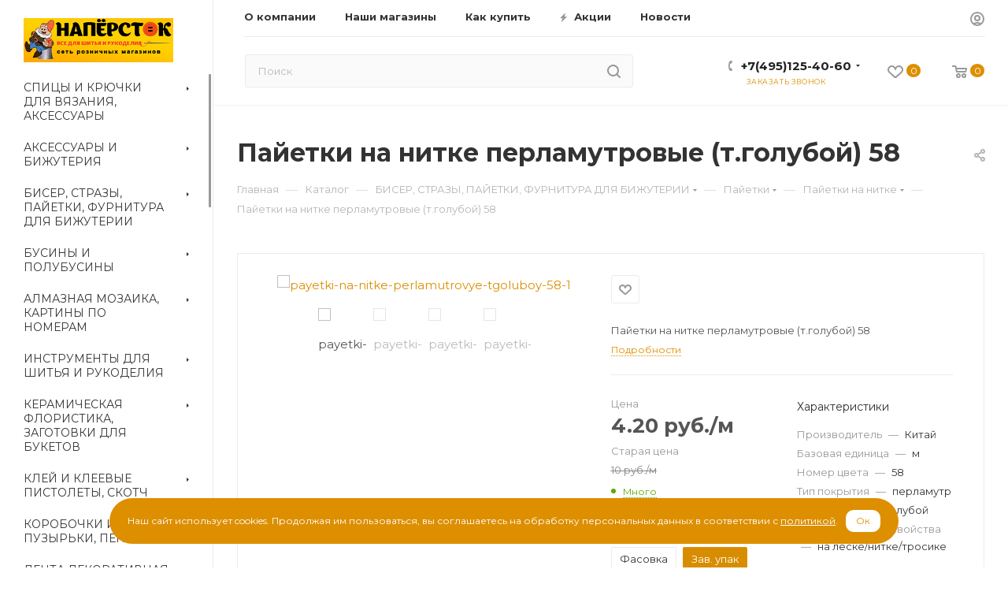

--- FILE ---
content_type: text/html; charset=utf-8
request_url: https://www.google.com/recaptcha/api2/anchor?ar=1&k=6LcJjRArAAAAAKcOPrPrv7Dhuy7k84LWmrNpaHJ4&co=aHR0cHM6Ly9uYXBlcnN0b2suY29tOjQ0Mw..&hl=ru&v=PoyoqOPhxBO7pBk68S4YbpHZ&theme=light&size=normal&badge=bottomright&anchor-ms=20000&execute-ms=30000&cb=t62qr4pqxz2a
body_size: 49688
content:
<!DOCTYPE HTML><html dir="ltr" lang="ru"><head><meta http-equiv="Content-Type" content="text/html; charset=UTF-8">
<meta http-equiv="X-UA-Compatible" content="IE=edge">
<title>reCAPTCHA</title>
<style type="text/css">
/* cyrillic-ext */
@font-face {
  font-family: 'Roboto';
  font-style: normal;
  font-weight: 400;
  font-stretch: 100%;
  src: url(//fonts.gstatic.com/s/roboto/v48/KFO7CnqEu92Fr1ME7kSn66aGLdTylUAMa3GUBHMdazTgWw.woff2) format('woff2');
  unicode-range: U+0460-052F, U+1C80-1C8A, U+20B4, U+2DE0-2DFF, U+A640-A69F, U+FE2E-FE2F;
}
/* cyrillic */
@font-face {
  font-family: 'Roboto';
  font-style: normal;
  font-weight: 400;
  font-stretch: 100%;
  src: url(//fonts.gstatic.com/s/roboto/v48/KFO7CnqEu92Fr1ME7kSn66aGLdTylUAMa3iUBHMdazTgWw.woff2) format('woff2');
  unicode-range: U+0301, U+0400-045F, U+0490-0491, U+04B0-04B1, U+2116;
}
/* greek-ext */
@font-face {
  font-family: 'Roboto';
  font-style: normal;
  font-weight: 400;
  font-stretch: 100%;
  src: url(//fonts.gstatic.com/s/roboto/v48/KFO7CnqEu92Fr1ME7kSn66aGLdTylUAMa3CUBHMdazTgWw.woff2) format('woff2');
  unicode-range: U+1F00-1FFF;
}
/* greek */
@font-face {
  font-family: 'Roboto';
  font-style: normal;
  font-weight: 400;
  font-stretch: 100%;
  src: url(//fonts.gstatic.com/s/roboto/v48/KFO7CnqEu92Fr1ME7kSn66aGLdTylUAMa3-UBHMdazTgWw.woff2) format('woff2');
  unicode-range: U+0370-0377, U+037A-037F, U+0384-038A, U+038C, U+038E-03A1, U+03A3-03FF;
}
/* math */
@font-face {
  font-family: 'Roboto';
  font-style: normal;
  font-weight: 400;
  font-stretch: 100%;
  src: url(//fonts.gstatic.com/s/roboto/v48/KFO7CnqEu92Fr1ME7kSn66aGLdTylUAMawCUBHMdazTgWw.woff2) format('woff2');
  unicode-range: U+0302-0303, U+0305, U+0307-0308, U+0310, U+0312, U+0315, U+031A, U+0326-0327, U+032C, U+032F-0330, U+0332-0333, U+0338, U+033A, U+0346, U+034D, U+0391-03A1, U+03A3-03A9, U+03B1-03C9, U+03D1, U+03D5-03D6, U+03F0-03F1, U+03F4-03F5, U+2016-2017, U+2034-2038, U+203C, U+2040, U+2043, U+2047, U+2050, U+2057, U+205F, U+2070-2071, U+2074-208E, U+2090-209C, U+20D0-20DC, U+20E1, U+20E5-20EF, U+2100-2112, U+2114-2115, U+2117-2121, U+2123-214F, U+2190, U+2192, U+2194-21AE, U+21B0-21E5, U+21F1-21F2, U+21F4-2211, U+2213-2214, U+2216-22FF, U+2308-230B, U+2310, U+2319, U+231C-2321, U+2336-237A, U+237C, U+2395, U+239B-23B7, U+23D0, U+23DC-23E1, U+2474-2475, U+25AF, U+25B3, U+25B7, U+25BD, U+25C1, U+25CA, U+25CC, U+25FB, U+266D-266F, U+27C0-27FF, U+2900-2AFF, U+2B0E-2B11, U+2B30-2B4C, U+2BFE, U+3030, U+FF5B, U+FF5D, U+1D400-1D7FF, U+1EE00-1EEFF;
}
/* symbols */
@font-face {
  font-family: 'Roboto';
  font-style: normal;
  font-weight: 400;
  font-stretch: 100%;
  src: url(//fonts.gstatic.com/s/roboto/v48/KFO7CnqEu92Fr1ME7kSn66aGLdTylUAMaxKUBHMdazTgWw.woff2) format('woff2');
  unicode-range: U+0001-000C, U+000E-001F, U+007F-009F, U+20DD-20E0, U+20E2-20E4, U+2150-218F, U+2190, U+2192, U+2194-2199, U+21AF, U+21E6-21F0, U+21F3, U+2218-2219, U+2299, U+22C4-22C6, U+2300-243F, U+2440-244A, U+2460-24FF, U+25A0-27BF, U+2800-28FF, U+2921-2922, U+2981, U+29BF, U+29EB, U+2B00-2BFF, U+4DC0-4DFF, U+FFF9-FFFB, U+10140-1018E, U+10190-1019C, U+101A0, U+101D0-101FD, U+102E0-102FB, U+10E60-10E7E, U+1D2C0-1D2D3, U+1D2E0-1D37F, U+1F000-1F0FF, U+1F100-1F1AD, U+1F1E6-1F1FF, U+1F30D-1F30F, U+1F315, U+1F31C, U+1F31E, U+1F320-1F32C, U+1F336, U+1F378, U+1F37D, U+1F382, U+1F393-1F39F, U+1F3A7-1F3A8, U+1F3AC-1F3AF, U+1F3C2, U+1F3C4-1F3C6, U+1F3CA-1F3CE, U+1F3D4-1F3E0, U+1F3ED, U+1F3F1-1F3F3, U+1F3F5-1F3F7, U+1F408, U+1F415, U+1F41F, U+1F426, U+1F43F, U+1F441-1F442, U+1F444, U+1F446-1F449, U+1F44C-1F44E, U+1F453, U+1F46A, U+1F47D, U+1F4A3, U+1F4B0, U+1F4B3, U+1F4B9, U+1F4BB, U+1F4BF, U+1F4C8-1F4CB, U+1F4D6, U+1F4DA, U+1F4DF, U+1F4E3-1F4E6, U+1F4EA-1F4ED, U+1F4F7, U+1F4F9-1F4FB, U+1F4FD-1F4FE, U+1F503, U+1F507-1F50B, U+1F50D, U+1F512-1F513, U+1F53E-1F54A, U+1F54F-1F5FA, U+1F610, U+1F650-1F67F, U+1F687, U+1F68D, U+1F691, U+1F694, U+1F698, U+1F6AD, U+1F6B2, U+1F6B9-1F6BA, U+1F6BC, U+1F6C6-1F6CF, U+1F6D3-1F6D7, U+1F6E0-1F6EA, U+1F6F0-1F6F3, U+1F6F7-1F6FC, U+1F700-1F7FF, U+1F800-1F80B, U+1F810-1F847, U+1F850-1F859, U+1F860-1F887, U+1F890-1F8AD, U+1F8B0-1F8BB, U+1F8C0-1F8C1, U+1F900-1F90B, U+1F93B, U+1F946, U+1F984, U+1F996, U+1F9E9, U+1FA00-1FA6F, U+1FA70-1FA7C, U+1FA80-1FA89, U+1FA8F-1FAC6, U+1FACE-1FADC, U+1FADF-1FAE9, U+1FAF0-1FAF8, U+1FB00-1FBFF;
}
/* vietnamese */
@font-face {
  font-family: 'Roboto';
  font-style: normal;
  font-weight: 400;
  font-stretch: 100%;
  src: url(//fonts.gstatic.com/s/roboto/v48/KFO7CnqEu92Fr1ME7kSn66aGLdTylUAMa3OUBHMdazTgWw.woff2) format('woff2');
  unicode-range: U+0102-0103, U+0110-0111, U+0128-0129, U+0168-0169, U+01A0-01A1, U+01AF-01B0, U+0300-0301, U+0303-0304, U+0308-0309, U+0323, U+0329, U+1EA0-1EF9, U+20AB;
}
/* latin-ext */
@font-face {
  font-family: 'Roboto';
  font-style: normal;
  font-weight: 400;
  font-stretch: 100%;
  src: url(//fonts.gstatic.com/s/roboto/v48/KFO7CnqEu92Fr1ME7kSn66aGLdTylUAMa3KUBHMdazTgWw.woff2) format('woff2');
  unicode-range: U+0100-02BA, U+02BD-02C5, U+02C7-02CC, U+02CE-02D7, U+02DD-02FF, U+0304, U+0308, U+0329, U+1D00-1DBF, U+1E00-1E9F, U+1EF2-1EFF, U+2020, U+20A0-20AB, U+20AD-20C0, U+2113, U+2C60-2C7F, U+A720-A7FF;
}
/* latin */
@font-face {
  font-family: 'Roboto';
  font-style: normal;
  font-weight: 400;
  font-stretch: 100%;
  src: url(//fonts.gstatic.com/s/roboto/v48/KFO7CnqEu92Fr1ME7kSn66aGLdTylUAMa3yUBHMdazQ.woff2) format('woff2');
  unicode-range: U+0000-00FF, U+0131, U+0152-0153, U+02BB-02BC, U+02C6, U+02DA, U+02DC, U+0304, U+0308, U+0329, U+2000-206F, U+20AC, U+2122, U+2191, U+2193, U+2212, U+2215, U+FEFF, U+FFFD;
}
/* cyrillic-ext */
@font-face {
  font-family: 'Roboto';
  font-style: normal;
  font-weight: 500;
  font-stretch: 100%;
  src: url(//fonts.gstatic.com/s/roboto/v48/KFO7CnqEu92Fr1ME7kSn66aGLdTylUAMa3GUBHMdazTgWw.woff2) format('woff2');
  unicode-range: U+0460-052F, U+1C80-1C8A, U+20B4, U+2DE0-2DFF, U+A640-A69F, U+FE2E-FE2F;
}
/* cyrillic */
@font-face {
  font-family: 'Roboto';
  font-style: normal;
  font-weight: 500;
  font-stretch: 100%;
  src: url(//fonts.gstatic.com/s/roboto/v48/KFO7CnqEu92Fr1ME7kSn66aGLdTylUAMa3iUBHMdazTgWw.woff2) format('woff2');
  unicode-range: U+0301, U+0400-045F, U+0490-0491, U+04B0-04B1, U+2116;
}
/* greek-ext */
@font-face {
  font-family: 'Roboto';
  font-style: normal;
  font-weight: 500;
  font-stretch: 100%;
  src: url(//fonts.gstatic.com/s/roboto/v48/KFO7CnqEu92Fr1ME7kSn66aGLdTylUAMa3CUBHMdazTgWw.woff2) format('woff2');
  unicode-range: U+1F00-1FFF;
}
/* greek */
@font-face {
  font-family: 'Roboto';
  font-style: normal;
  font-weight: 500;
  font-stretch: 100%;
  src: url(//fonts.gstatic.com/s/roboto/v48/KFO7CnqEu92Fr1ME7kSn66aGLdTylUAMa3-UBHMdazTgWw.woff2) format('woff2');
  unicode-range: U+0370-0377, U+037A-037F, U+0384-038A, U+038C, U+038E-03A1, U+03A3-03FF;
}
/* math */
@font-face {
  font-family: 'Roboto';
  font-style: normal;
  font-weight: 500;
  font-stretch: 100%;
  src: url(//fonts.gstatic.com/s/roboto/v48/KFO7CnqEu92Fr1ME7kSn66aGLdTylUAMawCUBHMdazTgWw.woff2) format('woff2');
  unicode-range: U+0302-0303, U+0305, U+0307-0308, U+0310, U+0312, U+0315, U+031A, U+0326-0327, U+032C, U+032F-0330, U+0332-0333, U+0338, U+033A, U+0346, U+034D, U+0391-03A1, U+03A3-03A9, U+03B1-03C9, U+03D1, U+03D5-03D6, U+03F0-03F1, U+03F4-03F5, U+2016-2017, U+2034-2038, U+203C, U+2040, U+2043, U+2047, U+2050, U+2057, U+205F, U+2070-2071, U+2074-208E, U+2090-209C, U+20D0-20DC, U+20E1, U+20E5-20EF, U+2100-2112, U+2114-2115, U+2117-2121, U+2123-214F, U+2190, U+2192, U+2194-21AE, U+21B0-21E5, U+21F1-21F2, U+21F4-2211, U+2213-2214, U+2216-22FF, U+2308-230B, U+2310, U+2319, U+231C-2321, U+2336-237A, U+237C, U+2395, U+239B-23B7, U+23D0, U+23DC-23E1, U+2474-2475, U+25AF, U+25B3, U+25B7, U+25BD, U+25C1, U+25CA, U+25CC, U+25FB, U+266D-266F, U+27C0-27FF, U+2900-2AFF, U+2B0E-2B11, U+2B30-2B4C, U+2BFE, U+3030, U+FF5B, U+FF5D, U+1D400-1D7FF, U+1EE00-1EEFF;
}
/* symbols */
@font-face {
  font-family: 'Roboto';
  font-style: normal;
  font-weight: 500;
  font-stretch: 100%;
  src: url(//fonts.gstatic.com/s/roboto/v48/KFO7CnqEu92Fr1ME7kSn66aGLdTylUAMaxKUBHMdazTgWw.woff2) format('woff2');
  unicode-range: U+0001-000C, U+000E-001F, U+007F-009F, U+20DD-20E0, U+20E2-20E4, U+2150-218F, U+2190, U+2192, U+2194-2199, U+21AF, U+21E6-21F0, U+21F3, U+2218-2219, U+2299, U+22C4-22C6, U+2300-243F, U+2440-244A, U+2460-24FF, U+25A0-27BF, U+2800-28FF, U+2921-2922, U+2981, U+29BF, U+29EB, U+2B00-2BFF, U+4DC0-4DFF, U+FFF9-FFFB, U+10140-1018E, U+10190-1019C, U+101A0, U+101D0-101FD, U+102E0-102FB, U+10E60-10E7E, U+1D2C0-1D2D3, U+1D2E0-1D37F, U+1F000-1F0FF, U+1F100-1F1AD, U+1F1E6-1F1FF, U+1F30D-1F30F, U+1F315, U+1F31C, U+1F31E, U+1F320-1F32C, U+1F336, U+1F378, U+1F37D, U+1F382, U+1F393-1F39F, U+1F3A7-1F3A8, U+1F3AC-1F3AF, U+1F3C2, U+1F3C4-1F3C6, U+1F3CA-1F3CE, U+1F3D4-1F3E0, U+1F3ED, U+1F3F1-1F3F3, U+1F3F5-1F3F7, U+1F408, U+1F415, U+1F41F, U+1F426, U+1F43F, U+1F441-1F442, U+1F444, U+1F446-1F449, U+1F44C-1F44E, U+1F453, U+1F46A, U+1F47D, U+1F4A3, U+1F4B0, U+1F4B3, U+1F4B9, U+1F4BB, U+1F4BF, U+1F4C8-1F4CB, U+1F4D6, U+1F4DA, U+1F4DF, U+1F4E3-1F4E6, U+1F4EA-1F4ED, U+1F4F7, U+1F4F9-1F4FB, U+1F4FD-1F4FE, U+1F503, U+1F507-1F50B, U+1F50D, U+1F512-1F513, U+1F53E-1F54A, U+1F54F-1F5FA, U+1F610, U+1F650-1F67F, U+1F687, U+1F68D, U+1F691, U+1F694, U+1F698, U+1F6AD, U+1F6B2, U+1F6B9-1F6BA, U+1F6BC, U+1F6C6-1F6CF, U+1F6D3-1F6D7, U+1F6E0-1F6EA, U+1F6F0-1F6F3, U+1F6F7-1F6FC, U+1F700-1F7FF, U+1F800-1F80B, U+1F810-1F847, U+1F850-1F859, U+1F860-1F887, U+1F890-1F8AD, U+1F8B0-1F8BB, U+1F8C0-1F8C1, U+1F900-1F90B, U+1F93B, U+1F946, U+1F984, U+1F996, U+1F9E9, U+1FA00-1FA6F, U+1FA70-1FA7C, U+1FA80-1FA89, U+1FA8F-1FAC6, U+1FACE-1FADC, U+1FADF-1FAE9, U+1FAF0-1FAF8, U+1FB00-1FBFF;
}
/* vietnamese */
@font-face {
  font-family: 'Roboto';
  font-style: normal;
  font-weight: 500;
  font-stretch: 100%;
  src: url(//fonts.gstatic.com/s/roboto/v48/KFO7CnqEu92Fr1ME7kSn66aGLdTylUAMa3OUBHMdazTgWw.woff2) format('woff2');
  unicode-range: U+0102-0103, U+0110-0111, U+0128-0129, U+0168-0169, U+01A0-01A1, U+01AF-01B0, U+0300-0301, U+0303-0304, U+0308-0309, U+0323, U+0329, U+1EA0-1EF9, U+20AB;
}
/* latin-ext */
@font-face {
  font-family: 'Roboto';
  font-style: normal;
  font-weight: 500;
  font-stretch: 100%;
  src: url(//fonts.gstatic.com/s/roboto/v48/KFO7CnqEu92Fr1ME7kSn66aGLdTylUAMa3KUBHMdazTgWw.woff2) format('woff2');
  unicode-range: U+0100-02BA, U+02BD-02C5, U+02C7-02CC, U+02CE-02D7, U+02DD-02FF, U+0304, U+0308, U+0329, U+1D00-1DBF, U+1E00-1E9F, U+1EF2-1EFF, U+2020, U+20A0-20AB, U+20AD-20C0, U+2113, U+2C60-2C7F, U+A720-A7FF;
}
/* latin */
@font-face {
  font-family: 'Roboto';
  font-style: normal;
  font-weight: 500;
  font-stretch: 100%;
  src: url(//fonts.gstatic.com/s/roboto/v48/KFO7CnqEu92Fr1ME7kSn66aGLdTylUAMa3yUBHMdazQ.woff2) format('woff2');
  unicode-range: U+0000-00FF, U+0131, U+0152-0153, U+02BB-02BC, U+02C6, U+02DA, U+02DC, U+0304, U+0308, U+0329, U+2000-206F, U+20AC, U+2122, U+2191, U+2193, U+2212, U+2215, U+FEFF, U+FFFD;
}
/* cyrillic-ext */
@font-face {
  font-family: 'Roboto';
  font-style: normal;
  font-weight: 900;
  font-stretch: 100%;
  src: url(//fonts.gstatic.com/s/roboto/v48/KFO7CnqEu92Fr1ME7kSn66aGLdTylUAMa3GUBHMdazTgWw.woff2) format('woff2');
  unicode-range: U+0460-052F, U+1C80-1C8A, U+20B4, U+2DE0-2DFF, U+A640-A69F, U+FE2E-FE2F;
}
/* cyrillic */
@font-face {
  font-family: 'Roboto';
  font-style: normal;
  font-weight: 900;
  font-stretch: 100%;
  src: url(//fonts.gstatic.com/s/roboto/v48/KFO7CnqEu92Fr1ME7kSn66aGLdTylUAMa3iUBHMdazTgWw.woff2) format('woff2');
  unicode-range: U+0301, U+0400-045F, U+0490-0491, U+04B0-04B1, U+2116;
}
/* greek-ext */
@font-face {
  font-family: 'Roboto';
  font-style: normal;
  font-weight: 900;
  font-stretch: 100%;
  src: url(//fonts.gstatic.com/s/roboto/v48/KFO7CnqEu92Fr1ME7kSn66aGLdTylUAMa3CUBHMdazTgWw.woff2) format('woff2');
  unicode-range: U+1F00-1FFF;
}
/* greek */
@font-face {
  font-family: 'Roboto';
  font-style: normal;
  font-weight: 900;
  font-stretch: 100%;
  src: url(//fonts.gstatic.com/s/roboto/v48/KFO7CnqEu92Fr1ME7kSn66aGLdTylUAMa3-UBHMdazTgWw.woff2) format('woff2');
  unicode-range: U+0370-0377, U+037A-037F, U+0384-038A, U+038C, U+038E-03A1, U+03A3-03FF;
}
/* math */
@font-face {
  font-family: 'Roboto';
  font-style: normal;
  font-weight: 900;
  font-stretch: 100%;
  src: url(//fonts.gstatic.com/s/roboto/v48/KFO7CnqEu92Fr1ME7kSn66aGLdTylUAMawCUBHMdazTgWw.woff2) format('woff2');
  unicode-range: U+0302-0303, U+0305, U+0307-0308, U+0310, U+0312, U+0315, U+031A, U+0326-0327, U+032C, U+032F-0330, U+0332-0333, U+0338, U+033A, U+0346, U+034D, U+0391-03A1, U+03A3-03A9, U+03B1-03C9, U+03D1, U+03D5-03D6, U+03F0-03F1, U+03F4-03F5, U+2016-2017, U+2034-2038, U+203C, U+2040, U+2043, U+2047, U+2050, U+2057, U+205F, U+2070-2071, U+2074-208E, U+2090-209C, U+20D0-20DC, U+20E1, U+20E5-20EF, U+2100-2112, U+2114-2115, U+2117-2121, U+2123-214F, U+2190, U+2192, U+2194-21AE, U+21B0-21E5, U+21F1-21F2, U+21F4-2211, U+2213-2214, U+2216-22FF, U+2308-230B, U+2310, U+2319, U+231C-2321, U+2336-237A, U+237C, U+2395, U+239B-23B7, U+23D0, U+23DC-23E1, U+2474-2475, U+25AF, U+25B3, U+25B7, U+25BD, U+25C1, U+25CA, U+25CC, U+25FB, U+266D-266F, U+27C0-27FF, U+2900-2AFF, U+2B0E-2B11, U+2B30-2B4C, U+2BFE, U+3030, U+FF5B, U+FF5D, U+1D400-1D7FF, U+1EE00-1EEFF;
}
/* symbols */
@font-face {
  font-family: 'Roboto';
  font-style: normal;
  font-weight: 900;
  font-stretch: 100%;
  src: url(//fonts.gstatic.com/s/roboto/v48/KFO7CnqEu92Fr1ME7kSn66aGLdTylUAMaxKUBHMdazTgWw.woff2) format('woff2');
  unicode-range: U+0001-000C, U+000E-001F, U+007F-009F, U+20DD-20E0, U+20E2-20E4, U+2150-218F, U+2190, U+2192, U+2194-2199, U+21AF, U+21E6-21F0, U+21F3, U+2218-2219, U+2299, U+22C4-22C6, U+2300-243F, U+2440-244A, U+2460-24FF, U+25A0-27BF, U+2800-28FF, U+2921-2922, U+2981, U+29BF, U+29EB, U+2B00-2BFF, U+4DC0-4DFF, U+FFF9-FFFB, U+10140-1018E, U+10190-1019C, U+101A0, U+101D0-101FD, U+102E0-102FB, U+10E60-10E7E, U+1D2C0-1D2D3, U+1D2E0-1D37F, U+1F000-1F0FF, U+1F100-1F1AD, U+1F1E6-1F1FF, U+1F30D-1F30F, U+1F315, U+1F31C, U+1F31E, U+1F320-1F32C, U+1F336, U+1F378, U+1F37D, U+1F382, U+1F393-1F39F, U+1F3A7-1F3A8, U+1F3AC-1F3AF, U+1F3C2, U+1F3C4-1F3C6, U+1F3CA-1F3CE, U+1F3D4-1F3E0, U+1F3ED, U+1F3F1-1F3F3, U+1F3F5-1F3F7, U+1F408, U+1F415, U+1F41F, U+1F426, U+1F43F, U+1F441-1F442, U+1F444, U+1F446-1F449, U+1F44C-1F44E, U+1F453, U+1F46A, U+1F47D, U+1F4A3, U+1F4B0, U+1F4B3, U+1F4B9, U+1F4BB, U+1F4BF, U+1F4C8-1F4CB, U+1F4D6, U+1F4DA, U+1F4DF, U+1F4E3-1F4E6, U+1F4EA-1F4ED, U+1F4F7, U+1F4F9-1F4FB, U+1F4FD-1F4FE, U+1F503, U+1F507-1F50B, U+1F50D, U+1F512-1F513, U+1F53E-1F54A, U+1F54F-1F5FA, U+1F610, U+1F650-1F67F, U+1F687, U+1F68D, U+1F691, U+1F694, U+1F698, U+1F6AD, U+1F6B2, U+1F6B9-1F6BA, U+1F6BC, U+1F6C6-1F6CF, U+1F6D3-1F6D7, U+1F6E0-1F6EA, U+1F6F0-1F6F3, U+1F6F7-1F6FC, U+1F700-1F7FF, U+1F800-1F80B, U+1F810-1F847, U+1F850-1F859, U+1F860-1F887, U+1F890-1F8AD, U+1F8B0-1F8BB, U+1F8C0-1F8C1, U+1F900-1F90B, U+1F93B, U+1F946, U+1F984, U+1F996, U+1F9E9, U+1FA00-1FA6F, U+1FA70-1FA7C, U+1FA80-1FA89, U+1FA8F-1FAC6, U+1FACE-1FADC, U+1FADF-1FAE9, U+1FAF0-1FAF8, U+1FB00-1FBFF;
}
/* vietnamese */
@font-face {
  font-family: 'Roboto';
  font-style: normal;
  font-weight: 900;
  font-stretch: 100%;
  src: url(//fonts.gstatic.com/s/roboto/v48/KFO7CnqEu92Fr1ME7kSn66aGLdTylUAMa3OUBHMdazTgWw.woff2) format('woff2');
  unicode-range: U+0102-0103, U+0110-0111, U+0128-0129, U+0168-0169, U+01A0-01A1, U+01AF-01B0, U+0300-0301, U+0303-0304, U+0308-0309, U+0323, U+0329, U+1EA0-1EF9, U+20AB;
}
/* latin-ext */
@font-face {
  font-family: 'Roboto';
  font-style: normal;
  font-weight: 900;
  font-stretch: 100%;
  src: url(//fonts.gstatic.com/s/roboto/v48/KFO7CnqEu92Fr1ME7kSn66aGLdTylUAMa3KUBHMdazTgWw.woff2) format('woff2');
  unicode-range: U+0100-02BA, U+02BD-02C5, U+02C7-02CC, U+02CE-02D7, U+02DD-02FF, U+0304, U+0308, U+0329, U+1D00-1DBF, U+1E00-1E9F, U+1EF2-1EFF, U+2020, U+20A0-20AB, U+20AD-20C0, U+2113, U+2C60-2C7F, U+A720-A7FF;
}
/* latin */
@font-face {
  font-family: 'Roboto';
  font-style: normal;
  font-weight: 900;
  font-stretch: 100%;
  src: url(//fonts.gstatic.com/s/roboto/v48/KFO7CnqEu92Fr1ME7kSn66aGLdTylUAMa3yUBHMdazQ.woff2) format('woff2');
  unicode-range: U+0000-00FF, U+0131, U+0152-0153, U+02BB-02BC, U+02C6, U+02DA, U+02DC, U+0304, U+0308, U+0329, U+2000-206F, U+20AC, U+2122, U+2191, U+2193, U+2212, U+2215, U+FEFF, U+FFFD;
}

</style>
<link rel="stylesheet" type="text/css" href="https://www.gstatic.com/recaptcha/releases/PoyoqOPhxBO7pBk68S4YbpHZ/styles__ltr.css">
<script nonce="sQcyjnhGvPSLZhA11WumoA" type="text/javascript">window['__recaptcha_api'] = 'https://www.google.com/recaptcha/api2/';</script>
<script type="text/javascript" src="https://www.gstatic.com/recaptcha/releases/PoyoqOPhxBO7pBk68S4YbpHZ/recaptcha__ru.js" nonce="sQcyjnhGvPSLZhA11WumoA">
      
    </script></head>
<body><div id="rc-anchor-alert" class="rc-anchor-alert"></div>
<input type="hidden" id="recaptcha-token" value="[base64]">
<script type="text/javascript" nonce="sQcyjnhGvPSLZhA11WumoA">
      recaptcha.anchor.Main.init("[\x22ainput\x22,[\x22bgdata\x22,\x22\x22,\[base64]/[base64]/[base64]/ZyhXLGgpOnEoW04sMjEsbF0sVywwKSxoKSxmYWxzZSxmYWxzZSl9Y2F0Y2goayl7RygzNTgsVyk/[base64]/[base64]/[base64]/[base64]/[base64]/[base64]/[base64]/bmV3IEJbT10oRFswXSk6dz09Mj9uZXcgQltPXShEWzBdLERbMV0pOnc9PTM/bmV3IEJbT10oRFswXSxEWzFdLERbMl0pOnc9PTQ/[base64]/[base64]/[base64]/[base64]/[base64]\\u003d\x22,\[base64]\x22,\x22fcKsYRvCo1BbwoTDgy/CpVrDpiQnwqzDhsKawo7DiExsXsOSw4sLMwwxwr9Jw6wgO8O2w7MiwqcWIFd/wo5JWsK0w4bDksO+w6gyJsOew5/[base64]/w7pDXivCsAtPHHTCusKvXk9Cw5nCgMKLX2pEZMOza0XDtMK0Z0/[base64]/DqBXCt0LCh2deNgPDj8KBwpLDuhzCt8OywqZ3w7LCsmYrw7vDnyMUesKeV1fDsWHDuwvDix3Cv8KMwq8FacKATcODOcKDecOgwq/Cp8Kyw7duw74nw6VMe3vDo0bDsMKHRsO2w6w3w5/DjXvDo8OjKEQEH8OgHsKoAEbChcO/[base64]/DhXAQw4YFVcKwBcORwrjDmmbCpgXCqcOEfsODHhLCk8Kfwp3CgWMnwpV2w4E3O8KNwrEVezLCk2AncRdnVMKgwpHCgC9PeHIWwo/CgcKlc8OxwqrDi2XDsmzCgcOlwqkqb2t8w4cNUMKFG8O3w4/DjXIfV8KXwrdiXsODwoXDi0DDjlnCrgEhWcOYw5QRwrlywq9aWnLClcOLfFIMMMK1eWwNwoomEVHCpcKHwqA6Q8Omwr4cwq/Dr8Ouw6Mdw5XCtRvCocOdw6cIw6bDv8OMwqN6wpMKcsK3A8KzOjBxwo3DvsObw5bDhnjDpzR0wrrDh2EXGsO/[base64]/DrVPDisOBQMKjw7TDsnHDmMKGFk/DkQYgwpVkS8Knw67DmcOlAsKFwoTCtsKgXEvDmzjCjk/CpXvDtwwLw5AdGsO1R8Kjw6oRf8KvwqrCnsKgw6pIUVLDvcOqB01DMMOIZsOjZRPCh2nDlsKNw7AGaVvCrRIkwqJLD8OLVGRowqfCgcKdMMKPwpjCtwV9EcKYAUclK8OsRWXDjsOANGvDlMKOwptQacKZw7XCpcO3PH8kbSTDpFw1ecK/[base64]/[base64]/CvFsGbyrDuHLDgcO+Y8OtwoFbwqrDqMOYwoPDucOrIkU7fCDDgXAzwrPDjgseC8OQN8KMw4/DtsORwrfDvcKfwpEKV8OEwpTChsK/bcKUw7kAW8Kdw6jCh8OfesKtPDfDkwPDgsOnw6BQWmgKQcK8w7fCl8K6w69xw5RZw50qwp5Gwqk9w6lsLMKOJkk5wobCpsOMwqbCscKzWjMLwqXChMOhw7NvQQTCp8OnwocSdcKRVit+AsKBfSZGwoBTHcOzSAIIecKPwrV/NcKqax7CqlM4wrlnw5vDscOTw4vDhVvDrsKSesKRwrbCjcK7VjbDtsKGwqrCvDfCkEcxw77DiCUBw7lETy/Cg8KFwrXDsUjCg0XCncKNwqRnw4RJw7MSwqlZw4DDhjIsLsOERsOswqbCkiptw4JZwpgjMsONwqXCij7Ct8KiAcOzUcKnwrfDsg7DgiZMwq7CmsO4wp0jwrxuw5/CgMO4QiDCn299H2rCtBXCpiDDpCwMAiHCqcK6FB4lwpPCi2LCucO0BcKiT3EuUsKcXsKQw5TDo3rCpcKwS8OCw6HCucOSwo9kAAXCpsKDw4V5w7/Dq8OhPcKUdcKYwrPDlMOhwpIyO8OpYcKYSsOywoQSw4NSGkZ3dTXCh8KvK3fDpMO+w7x/w6vDiMOQRH7DgX1uw6TCigQ+GnYtFMKgUsKVS0BSw4PDj2tow5HCgy4HfMK0YwfDqMOUwpIAwqkPwpMTw4HCs8KrwoDDnWrCsE1Tw7FRasOnamnDscONbMOzASrDgQI6w5XCqnrCoMOlw4/[base64]/ez9WfGfCu2ZBw6HDp8K2RsKiOcKifFvCocK3w4vDocKgwrBswqJaewTClTTCnRthw5bCiEsKdE/DuwV9Dh4zw4jCj8K6w69rwo7ChMOWD8KaOsK5PMKsI34Lwp/DnxfDhwnCpRfDs2LCp8KzfcOXXF1gGl8cHsOiw6F5w4t6ZcKvwpTDjEx9WggAw4LDiBshXGzCnzIAw7TCi0Y5UMKjLcKow4XDpGlwwoFiwpDCs8O3wonCvxpKwol/w5U8wp7DmzIBw6Q9An0PwpAwT8OCw7rDpk0Kw6YyO8OFwqrChsOywq7DoWd6EHMJEVvCnsK9ZiLDrxF8I8OQDsOswrAYw57Dv8OcAkhCRsKffcOXTcOCw4kUwpPDg8OoIsKxAsO/w4xJczlkwoYfwrluWDYFGHTCmcKgbGvDl8K5wpXDrSrDk8KNwrDDnhU8fhopw6vDs8OCPWcUw5lgKD4MBh7DtiI/[base64]/w58Tb1XDu8KLcyoSTU5kbkxSRygrwp50wpLCiQM/w5IAw6c6wqxEw5oMw4d+woMJw5vDsiTCtxwMw5LDj0VXKzsBUFg6woQnE2sMSUfCuMONw4fDrUPDlErCkD/ClD0QMHE1VcOuwp/DiBRZY8KWw5NUwrzDhsO/wq5EwrJgM8ORYcKaCSrCicK6w5RrDsKsw4c5wpTCkBjCs8OyISDDqnESXVfCgsOaUcOow7cvw4bCksOWw4/ClsK7PsO+wp9Pwq/CvTTCq8OTwrDDmMKHwrRIwqxbQkJ3wqwTBMODOsOdw7wfw77CscKNw6IRRRfCmcORw4fChA/DvMK6N8OewqjCkcOww5TDssKRw5zDuC4jO08RO8ORSnXDlwzCtgYTdm5iWcOmw7nCicKJWcKbw54KJcKINsKjwoItwqheQMK2wppTw4TCrgckZWFHw6LCiXrCpMKZK1nDucK1wr8Iw4rCsAHCmEM0w6YDWcKMwpQxw44aBDfDjcKNw68Sw6XDly/CtVxKNGfDj8O3LwwMwoYnwq9pZxfDgA7Cu8Kyw64/[base64]/Dp8K7w4jDg8O9EBR7w5TDisOewqFEw7XChsOBwrPDlsK/BG7DjUfCiHbDoxjCj8KfLGLDsCodeMOww54XPcOrb8ORw7FFw6jDpVPDjhgTw6bCr8Oaw40vdsKrPxI8BsORIHDClRDDrMKBYA06XsK6G2RbwrgQZDTDgQwbIFDDosOEwrA5Fj/[base64]/wojDkWDCgRPDlhtXTy3Ch8KTwpnCucKma0XCmMO8XAIuLncrw5PDlsKea8KzPSHCsMOpRldJRno6w6YMLcKRwp7CmMOtwrNpRMO2JW4Mw4jCmitfbcKDwq3CmVwDTjNkw67Dh8OFdMK1w7XCuBEhGsKWdwjDo0zColMFw7IZGsO1X8OGw6TCvTfCnkQZD8O/w7BmacKiw5DDu8KTwqZgKmctwrPCrsOKQy93TCfCjBUbMMOJcsKHLAdSw7/Dnl3DuMKoQMK1W8K6ZsOYSsKNMMOIwr1XwrBqIB/DvRYaNn7DqSXDvQQMwo8qFgtjXSIhEQfClMKDR8OCIcKAw5/DvH/CoijDtMOdwqbDhHxpw7jCj8O4w6gHKsKdY8OywrXCuDnCpTfDnC0iYsKtSHfDgAl/NcKZw5szw5xQRcK0QDRjw4zCtx82Zyw7woDDjsKFPWzDlMOZwp7CiMOxw7cmWH1vwovDv8K0w4cOfMKUw57DisOHC8K1w5DCgcKkwo/[base64]/LsOqOisLwpAew51XIMOZwqMOZwDDpsKrJMONVBjCq8K/[base64]/DoUjCmAnCqTJCPMKNa8KTfcKLT8KJw7I3bsKyEBJmwpRxYMKiw7jDiUoyFzsicUUkwpfCo8Kdw7RpfcOiGRJQUTl/OMKdBVRQCm5HTyx0woh0bcO1w7IywoXCnsOKwr5aWzttFsKTw4BdworDlcOxT8OeW8Ohw5vCsMKXfE8CwpTDpMKuG8KHNMKiwr/[base64]/CmMOfeS/Ch1TChCbCt0jCj3/DrxcXwpbCisORSsK5wqAdwolSwpbCpMKXEHpWNxRYwofDkcKLw5Ydw5TCgGHCngYWAUTDm8OHXhDDv8K+BUzDs8KYS1HDgx7DtcOITwHCpgnDjMKTwoptNsO4WVR7w5MSwpvCpcKfw6huIyAzw6TDhsKiOsOFwojDucO5w7lRwp4+Hzx/Ai/[base64]/w7BTwqvDgcKww7sdfcO4wqbDlWISXMOsGsOdLTtNw6JCXRPDscKYRMOMw7ZOWsOUBHLDjlLCm8KOwozCnMOiw6d0OcKfU8KOwqbDj8K3w6pOw5PDvBbCgcKuwocIUGFjLwsvwq/ChMKJdcOsccKDHTDCrwzCq8Kkw6Yuw5EsFsOuSTddw6nClsKFbXYAVRDClMKZPHfDnQptfsO/EMKhXgI/wqrCkMOBwpHDjm8dfMOcwp/CmcKew4Myw4tMw48uwrrDgcOkVMO/NsONw6wTwowUM8KrDTcRw77CjREmwqHCtTwVwpzDsHDCuwpPw6jCnsKmw55IOS/[base64]/CssKPCHMlLcOMwooYw4XDs8OOw6XDgm7DjsO/wqvCucK6wrs4SMK7JUrDl8OyWMKvfsOYw63DnE5FwpR0wqwpUsKCVx/DkMOKw5/Cv3vDvcKNwqDCm8OsYUgxw6jCksKIwrHDtUNIw6B7UcKrw70hBMOwwo41wppbQFh4eUfDnBBYZ1Ziw6h5wr3DksK1wpbCiVB5w4hHw6EOFGkGwrTClsOPY8OZecKKV8O0KV4cwoIlw4jChXbCjhfCnWtjesOCwooqOcKcwrUpwqbDrUrCu1Mhwq/CgsK7w5zCv8KJPMKUwpbCkcOiwpBDPMOqXBwpw6/[base64]/DqURtLwwkwrt1CMKAwrAhDsOwwoMMw417RsKewo3Cpl05wrnCt1vCqsOwKTnDu8K4e8ORH8Kdwp3DqsKVK2dXw4PDgwtuAMKJwqs6dTrDiRs8w4BKDVRyw6DCpUllwqnDjcOuYsKuwqzCpBLDvGYPw7XDogJeWBZTQl/DpxpTJcOJOifDi8O/woV8Oi9wwp0mwrssJH7ChsKHclBkF2UfwqjCu8OQOzbDqFvDkWYHbMOLC8KAwpUBw73Dh8KGw6bDhMOrwp4YQsKWw6x2bcKhwrXCqEXCusKOwr3CnHZ6w6zChUjCkivCh8KNRibDr3Edw4TCrjAWw6/DlsKUw57DlhfCp8KIw4lDwpLDqFbCuMKLHAM6w53DgTfDvMO1IcKMfcOzEhLCs0p8dcKabMOkCAjCpMODw45qJn/DsFsLHsKyw4fDv8KzOMOOAsOkNMKQw6vCkE/[base64]/[base64]/eEDCvsK4wqXCk8Oiw6fCkcKcfcOKNHPDi8KPA8KXwo84AjHDscOpwpkCRsKvwq/[base64]/w4UDw501w5cSwofDq1pXw63DpsOjciF/w6czw5t9w40yw68cBcK4wqDDpSRHOMKEI8OXw6/[base64]/[base64]/w4TDksO6EhHDoU/Cnw4lO8OVQsOcLWN9bg/Dm0Bkw7IywqrDv1MPwoxsw6xkGRjDjcKvwoLChcOBb8OmN8O2WkPCqnLCqEvDpMKldXTCu8K+KShWwrnCkTfCt8KzwpHCnynCsnsLwpRycsOfYGs3wqcWHSfDn8K6w6l/wo8UOAHCqgR+wo93wqvDgGrCo8Kjw5gDdjzCsgPCt8K5UMKZw7tUw54aP8Orw57CikzDgA/DrsOXOsOhS3DDqAcDCMOqEx82w73CssOBdh7DjsKew4JbZyzDtMKRw4PDo8O/[base64]/DjcKQCMKyIjN/MiY0UsKKw5AKwrzCrHwpw6sEwp1BHFR/[base64]/CisOVQMK1w7jCjVnCk8OwE0BVVMKSwozCj1gyOn3DvC/CrnhUwqvCh8KXfAvCoQEgCcKpwqvDqnDCgMOsw4ZOw7xODl5zPVhswonCmcKzwrQcBUTDnkLDm8O2w6bCjCbDtsO5CxjDo8KPKMKNZ8K/wo3CpyrCg8OPw4rCrgfDi8Ohw7bDuMOFw617w7YpbMO4RDfCpMKiwp3CjD/Ch8OEw6bDpRs3FsOaw5/DqiPCknjCjMKSDULDpx7Co8OUQXbCumswWsKAwonDixVuTw3Ct8Kvw7EdT3EUwrzDkj/[base64]/[base64]/[base64]/[base64]/wpDClF8Dw5rCmMKFwqvDi0fDr2/DnxDCs2M6w4nCvmQfaMKtdBXDqMK3DMKYw5PCqyxSdcK4PGbCi1jCpCkUw6RCw4LCnwvDtlHDjVTCrBx3HMK3DcOaAcK/aHTDiMKqw6pfw7LCiMKDworCvcO3wp7DnMOrwq3DpcOBw607VHpbYnLCpsKfNGQswoMhw4AVwpPChCLCh8OiIF7DtTPCgE/[base64]/[base64]/DicORwpcUCcKtwrkvWsK8wotDAcOrF8OfbsOULcKywqLDsT/[base64]/DpCgOw7pLw6MVKwjCt1Vaw6PDtMKewqUzw5kOw7/CsFhJXsOJw4M+wq8DwogAL3HCkkLDpXpZw7XCoMOxw6LDu0NRwocwG1jDkDfDlcOXWcK2wp/DjyrCkMOqwoorwpEBwpp2KlHCul42KMOKwoMRSUzDiMKrwothw6sPEsKtf8KkMxZswqtAw6EQwroIw5JawpE8wq7DqMOWEsOzRsKGwoxhQsKCWsK/wpFSwqTCmsOww4vDrmLCrsK4YhU9b8K1wp/ChsKBNsOWw63CqBEww6Yzw6dGwprDmTPDhcOUScOyWMKiUcOGHsOjP8Ohw6XCsFHCq8KRw6TCmHjCt1XChyHCgi3Dl8ONwpR+NsORM8KBCsOFw5Zmw4sdwp4Ww6Qww4cawpxwXV5jDsKbw70ww5DCsipqHyobw7DCq14vw4Vhw54cwpHCl8OTw6jCtx5/w6wzCMK3GsOWTcK0JMKAd1vCqSJBbydWwrXDucK0R8O6cVXDhcKGGsKlw6hSw4TCnVHCp8K6wobCvBHCtMKNwr/DkkbDtmfChsOMw7vCn8KcOcO7LcKLw6AvH8KSwp8Cw4/CrsK8CMOIwoXDiHZcwqHDqwwow4dzwrzDkT0FwrXDh8Omw5tbMMKHUcO+aTzCrQZsW3gjJ8O5e8KNwqwGIW3DjBzClVbDusOmwr/CiTkIwp7Dv1PCkTHCjMKVG8OPcsK0wpDDm8O/QsKBw5vCo8O/I8KBw49Cwrk0JcOBOsKSasOCw6cCYW/Cn8Ofw7XDrn12DHnCjcOycsOjwoZnZsOgw5nDq8KIwqzCj8KBwqnCnwjCpcOmZ8KaPsK5RsODwogOOMO0wqQ8w5BGw4QFdEjCgcKjZcO5UD/DjsKswqXCvnMvw78qNmxfwqnDsTDDpMKDwpMNw5QiPn/DvMKoQcO3CWoyYMKPw53CvkbCg2HDtcKuKsKHw6NxwpHCqzYWwqQJwozDpMKmdD0WwoBUeMKZUsK2LQofwrHCrMOfPAkywrDDvFYow70aJcKDwq88wrVkw70PYsKCw4MKwqY5JQtoRsO3wr4DwrTCtVkDcmjDoQ96wqbDp8Onw4Ivwp/CtHd1VMOEZMKyeXEMwooBw53DkcOuD8Okwqg5w4IaU8KLw5wbYSx/MMKoBMK4w4zDk8OLBsOZbmHDszBdRCUAeFhtwpPCgcKiCcKQGcO1w5/DtRzDm3DCnCJqwqErw47DnmAOBTE/DcO2W0Y9w4jCnE3Dr8KNw4x8wqjCr8Kcw6fCjMKUw6gAwofCtV5Pw4HCusKnw6zCnsOVw6fDrB0CwoN0w6/Dp8OIwpLDnELCksOewqpfOyUBPnrDsldvIRLDkDfDhghjW8KdwqjDoE7CklsAGMK/w4dXAsK5QQ/ClMKewo1LA8ObPCbCj8OzwofDqMOywoDDjAfCimBFUTFwwqXDkMOoNcOMdkZTcMK4w4B5woHDrMOJwr/Ct8KDw4PDpsOKF3PCvQUjwq9ywofDgcKCcTPCmQ90wrInw6TDmcOqw4TCo2ZkwoHDlBJ+wrtWAQfDlsK1w6vDksOMUWgQCm1NwqrCoMOWE3TDhjNJw4LCpGhBwo/Dt8OeZ1PCpRbCrWfDnzPCksKuWcOUwrsHWsO7QcO1woEZR8KhwrtSLMKlw4pXYBDDm8OtQ8Kiw4tSw40cGcKAwpLDscOpwpXCqcOSYTFtUl1Fwpc2WWHCumV3w7vCnGYaS2vDmsKhIg8jDVLDssOFwq4ow5fDg3PDt2bDtz7CusO4UGk8NVM/EHcBccKRw61cDTxzesOaQsOuAcOew7U1cl4acXRVwoXCo8KffRc6QyvDiMKFwr06w5HDh1dqw70eBRgfS8O/wrkCNMKjAUtxwrvDkcKbwqQ3wpAnwpVyJsOow4bDgMKFNMOxYnhvwqnCq8Ovw7PCr0XDoCrDn8KAacOwPmgOwpPCucOIwqo1FWUpwqPDpkzCmsKkVcK+woQTF0/CiSDCiT9VwohrXwl5w6QOw4PDn8KCQHHClVLDusOhZxjCnX3Dj8OKwptCwqXCqcOAKmTDjGs5LyXDt8OhwrrDocOawpVWfMOgacK9wr5kHhoZU8OswpIAw7ZREWoZVA5GIMOhw5seIBQAVSvCv8O6H8K/w5fDmFPCvcK3fBHDriDDkX8ELMO3w41Qw5HCi8K/w59Hw7gIwrdtGUcvNGY3M0vCksKZccK5dAYUKsO4wokRQMOLwodOdcKgATlUwqFREsOhwqPCksO2TjNgwoshw4PDnBDCpcKAw6hgMRLCk8KRw4nCqQNEJMK7wq7DvVHDpcKzw41gw6BNNErCiMKEw5HCv0DChsOCd8OfECFNwoTCkiAkQiw6wrd6w4/DlMKJwpvDssK5wrXDkFTDhsKjw6BKwp4Ww4VNQcKaw7fDuh/[base64]/CohAFKsOdw4LChsKlIXnDgMK4wqFYwqjCgsOiI8OMw7/CssKuwrrCucO+w5nCtsOLdcOYw5rDiVVLEGTCucK/w4HDjMOWDBQ+P8KHaV1JwrN0wrnDj8KSwqbDsAnCm0lQw791PsOJLsOAdMOYwr0+w57ComoKw4Nqw5jCksKJw7UgwpFNwoTDpsKBf2sswqhWLMKwcsOxYsO7TSvDlFI+VcO8wqDCo8OiwqgRwo4twpZcwqZPwpAbeUfDqAMHQj/[base64]/DisKJWMKRwpjCryMffsKqwpAKwotSNVTCky3DlMKcwqrCqMO1w6/DmXh6w73DkEFdw6c5YkVpU8Knc8KSKcOpwoXDucOxwoTCi8OPIxEww5VlF8OywrTCnywlTsOpA8O9Q8OUwr/CpMOOw73Dmk06FMKyHMKDbD0JwrvCg8ONKMKqRMKQY2cyw4rCsgYFDSQVwrDCtzzDo8O3w47DpTTCmsOcJnzCisKiC8Kxwo3CvlV/Z8KENsODXsKCC8Opw5rCulbCpMKgdnVKwph0AMOCM0IHGMKRB8O5w7bDhcK6w4nCksOAI8KcWjNfw6bCh8K4w7Vhw4TDrm/CicOFwpzCqEzCpA/[base64]/RhVew6QmwrFWwqViw7fDhkMTw7DDpgLCgMOtBm/CqGQ1wpPCjioPZl3ChgVxM8OSSlrDg0wjw6fCrMO3wqUdcnjCil0OJsK7FsO/[base64]/[base64]/dMKrw5lLPMO1w5pJMxbChUTCv3/Ci8KSW8OXw4LDuhpDw6Qpw7sxwpdAw5NCw79nwrgCwqnClh7DiBLCgx7CnHhWwpc7YcKWwoBOMAgeQgAMwpA/wqAbw7LDjBFQMcKhSMKsAMOCw6LDpCccPMKowo3CgMKQw7LDjcKtw6PDsVFOwr0MTQPCh8KEwrFBJcKWAlhnwpl9bcOJwpHClG02wqTCvkXDo8OUw6gMKzjDmsKjwokJRx/DuMOhKMOtTMOFw7MKw7c9Cw/DvcO7J8OyHsOFM2zDj0g0w77Cl8KHFVzChXzCi21rw5jCmTMxfsOlI8O3wofCj34CwrbDlF/DhUfCpSfDlW/CuyrDq8KKwo1Pe8KRfT3DmAnCvMO/c8O4flvDu27CjnXDqy7CqsOtBSBzwrp1w5bDosK7w4jCr2bCj8OXw4DCocOZYwPClS7Dv8OtGsKmX8KUVsKOUMK+w7bCs8O9w5FFYGHClCDCvcOha8KKw6LCkMOOFVYBZ8Omw4BoQAMIwqhTAxzCpMK/OcKNwqUrasKHw4wzw4jDnsK6wrzDicKXwpjCj8KQDmzCgSYHwo7DhxvCq1nCgcK5IcOow7ByBsKCw55vfMOvwpB3cFQfw5QNwofDlMKjw6bDqcKEHU8zTcKywrrCtUXCvcOgaMKBw6rDhcO/w7vCgBzDmMOCw4llAcONGFg7P8OnNGrDqEI2f8OWGcKEw61PEcO7wrvCijVrDh0aw7I3wrfCjsOkwp3CjsOibiZIScK+w7klwp3CjmBlcsKmwpzCnsOVJBxVPcOjw4FSwqPCkcKIL1vCrG/CqsK9wqtaw4/DmsKbfMKfPQ3DksOtEVHCucOAwrHCncKjw6xGw5fCvsK8U8KhZMK6aWTDr8O7WMKUw4U2VgJ8w77DvsKJBEdmQ8OHw5hPwoPCrcO/d8ONw4k6wockYkkWw5Ftw40/dBh6wo8cwpzCs8ObwqfCocOnV0DDqHbCvMOEw4MAw4xOwoQPw6ghw4hBw6/DrcKga8KhbcOKVD0UwojDpsOAw4jCvMObw6Nnw4vCk8KkVgVxHMKgC8O9QWEjwoTDt8ONCsOUJTpNw7bCtlHCgGlHP8OwVjRow4TCs8KYwqTDq0powpMhwo3DtnTCqwrCg8OqworCvS1DfMK/wonCsyTCqwUTw4tlwqLDt8OMICUpw6JbwqrDuMOWw5AXOSrCl8KeIMOvEsK7NUgiEgogEMOuw6Q5NVDCgMKifsOYRMKcw6DDmcOcwrJObMKZC8K9YE1MS8O6WsK0PsO/[base64]/DqzBLNWTCu8ORFcOGw7zDo3jDtHdJw5tNwqDCjGvDjw3Ch8KFN8Ovw4kRJEbCu8OUO8K/M8KGb8OUccOOMcK+wr7CiWNywpBKdk14w5J7wpJBLXkPXcOQMsOmw4rDqcKfLE/CqQ9HZR7DkxbCrHfCkcKEY8KRakfDhjBybsKdwo7DhcK0w5QNeUBIwpQaIgTChFVpwpB8w55+wqjCumDDh8OUwqbCj13DoEZPwojDjcKaXsOuEEbDnsKFw6cewqjCq2pLfcKUH8O3wrMTw7Riwp8fAcKxZBIXwr/DjcKVw7LCnGXDr8Kjwp9gw5lhVmNbw71INlUZeMOEwofDshLClsOOXMOfwqJxwofDtTxmw67ClsKFwp1DGsOFTMKww7hDw5PDi8KUK8KJAC4ew6AHwpXCqcOrHcO8wrfCjMK9w4/[base64]/CvxA6w6Y2w5DCkMKFf8KkE0QPwr/CgR0OXWJDbCIPw4VMTMODw5bCnRvDo0vCnGcYMsKBB8KNw7/DtMKZYBfDg8K6BHnDj8OzMcOKEgIUIcOewqLDh8KfwoPColDDn8OWCcKJw4rDvMKVYsKeS8KWw40NIykcw57CgVDCq8ODW0PDnUnCrG8zw4DDsgJOPcObwq/[base64]/[base64]/XxchwqB5PnHCiSPCosOkU3dLbsORI8OBw5k/wqnCmcKtemk7w53CgVNAwroCIMKGfRknTiJ8R8KIw6fDqsO9wqLCusK+w5R8wqRCFyvDtsKMNkPCkWEcwo9Pe8Obwr3CnsKFw5rDl8Ksw44uwp4kw7nDmcOGGcKJwrDDjnhcYn/ChsODw6pyw7Y5wppBwrbCtTxOHhpNJVlNWMOZDMOFVMK8wrTCsMKVTMKGw5hdw5cjw7M1LzPCtRItSgbCijfCnsKDw6PCq19idMOCw43CqcK/[base64]/DryrChw3DgRrCvMKLw5PCkcO7QksRdMOBw4zCsMOuwoDCvcOac0fCiH/[base64]/Cth7Dv33DvwhRW0jDhcOmwqpULEXDglRoaXskwoNNw4zCqQkqM8Ojw7lhS8K9YGQyw70sT8Kuw44Hwq1wHHgEYsOZwrldVFvDqcKaKMKWw6YuK8K4w5gsdFLCkFbCrxbDrgzDrGVGw6ABScOLwoM2wpI7c1bCkcOUD8K/[base64]/Dr1vCsi/CqF0Vw7zDmnnCvhrDs17CosKww4XCumEWdcKawrHDolRtw7PDuDPCnA/DjcKuXMKfaVLCtsOtw6jCs2bCrh5wwpVLwovDvcKsC8KBRcO1dsOBwq1Fw7plwp4gwqc7w4PDj3/[base64]/wpzCkMKIw5HCiwIdGBATI8KPw5LCu1ZnwodtOFTDhBjCo8Khw7PCjRjDt2vCvMKVw6PDvsKqw4rDrGErDMOgZsKQQBTDkjTCvz/[base64]/CkMO2wo/[base64]/[base64]/CksOdPsOFw48ld310UsK5QnHCgXLCmT/[base64]/DqjBgfMK4fcKHKcOIw4QORTUlJMK2SDXCtztFOcKgwqBQNB0xwqvDqW7Dt8OKeMO2wpjDiC/[base64]/CnRB3McOzw6RmAjLCnsObwpTCg8O/F1dOwovCqkzDsyA8w4kKw4ZGwrHChSU6w5ggwoBmw5LCu8Kgw4luBAp0HnMBC2LDpUfCsMOUwrdAw5tUK8O7wrd9ShBpw5gYw7jDhsKxwrxGLX/Dh8KeI8OYYcKMw6DCgMORPW/DqWcFZ8KcfsOrwqfCiFwsAQglA8OFd8K/I8Kowp4swovCrcKQIwjDhcKMw4Fhw4gRw77CsGpLw6wfaFg0w5jDgB4vfltYw6bDmWo/XWXDhcOnYUnDjMOVwp42w5gWdsO3JmAaQsOPQGo5wrIlwooGw4DClsK3wroCby5Xwq9waMO1wpHCgz5rVxkTw5MUFlfCisK/wq1/woBQwqfDrMK2w6cRwpQdwpTDs8KIw47ChUnCucKHXjN3KgNqwpR8wopre8Ovw6zDln0sJRTDvsKpw6BFwpZ1TMOvw5VPbi3ChC1fw542w4/[base64]/DllDDmUNnwo/[base64]/DrsKCw5jDp3R0QcK+R8O1dE1/WsO7wroWw4AUCFHDlcOORBJcN8K0wpDCjANHw5FXF3MXHU/CvkjCuMKkw5TDg8O3HAXDosKWw4/DiMKaCDZYDW/CtsOtTUXCsBkzwrtFw4p9RnXDnsOiw6hTP0NDCMK7w7BrDcKWw6JHKmRVEC7Dh38SVcOnwok9worCqz3CnsKAwqxFCMO7UnhJBWgOwp3CucOPUsK4w6DDkhlqFjPCo1Q5wp1Aw7vClEduaglxwq/CpTk6W1A9E8ObN8OgwoYjw5DDsD7Dkl4Rw4nDnT0Iw6HCpglHKMOpwrEBw4bCmMO9wp/CnMKQNcKpw4LDjVpcw6xow4w/BsKjHMKPwoYWTsOIwrQywpQGZMOsw70OIhzDnsO7woA9w5IcR8OmIsOVwrzDjsObRE8jVSDCkSzCkS7ClsKTZ8Ohw5TCn8OgARAjTBbCnSZRESRcHsKEw7McwrU5D08zOcOqwqt8X8ObwrdGWsO4w7Q5w6jCgQ/[base64]/U8K2c8KmwoHCkRfDu8KFRMKVA0YFw4jDlcK0w4xYLsKxw4PCtzLDqMKRG8Klw79xw7/ChMKGwr/CvQ0Cw5c6w7zDp8OhHMKOw4zCu8KIYsO0GipXw4tpwpJ5wr/DthzCicODMS80w5bDn8KCfSATworCoMO9w54uwoXDs8KFw5vDmUw5V3TCkFQswrfDusKhLwrCkcKNacKrEMKlwrzDmwhBwo7Cs3R1KxTDi8OHTUB2Nk1Rw5ACw60wDsKYV8KnWSAFQiHDnsKzVRUAwp4Jw6tKEsOiXkFuwqbDrD4Swr/Cu2BSwpDCqcKDczRcXzQhFhkXwqDDisO/w7xowp7DlG7Dr8O+OcOdBmDDlcOEVMKSwoDCmDHChMO4a8KKdU/CpgbDqsOeNgPCvCHCucK9DsKuJX8oYVRvGHXCksKjw6o0wqdSLQtNw5XCqsK4w67Dp8KRw7PClxMIB8OUHyzCgwBtw7HDgsKddsOgwqnDhQ3Dj8KWwqxnEcKjw7XDisOneC4jZcKTwrzCp0QfeVJwwo/CkcKMw6dLIjvCsMOsw5fDmMOsw7bCnzkawqg7w5LDmk/Cr8K9VCx7PGVAwrtPXMKrw7NefXfDt8ONwpbCjUsHQcOxP8KRwr95w4RtWMOMSkTDoXMIf8KSwol8wo87H2V+wrZPdgzCsG/Du8KYw4oQCsKnSBrDrsOKw4LDoB3DqMO8woXCr8ObbcKiKBbDtcO8w4jDhj5afCHCon7DnwDDs8KlKVB3WsKkM8OUNFMfAj8yw41EfxfCgmRsWHZDIsOyYBbCk8ONwp/Du3E6DcOTTRfCghvDh8K5FWtfwpZSN2bClWE9w6zCjS/DjMKNQjrCqsOew58/EMOuJsO/YnXCriYOwp/DnUfCo8Kmw5HDgcKZPQNPwo1Xw5YXDMKeAcOewpjCpENpw7/DsQlnw7XDtWLCpHQNwpENZcO+R8KSwqY/[base64]/DgHFwDgRAw7bCsFHDhMOyw6sCw4xQTn9Pw5AyJWJobMOMw50lw64Mw6xdwp3DucKVw5DDmhPDvyXDusKoQWlKbWfCssODwqfCiG7DvAhSZyDDvMO7W8OCw6NjQsKjwq/Dr8K0HsKEf8OYwpNyw4Jbw5xywobCl3DCpU48X8KWw6NYw7cqKklNwp0jwrHCvMKjw67DmR06Y8Kaw6XCtG9Pwp/Di8O2TcKPT3XCvBzDpCbCqMKQCkLDvsKvR8ORw5lcZQwyWgTDocOcXCvDml4+PTZbLn/CrnDDpMO1H8O/eMKgW2HDpz3CjybDj1JCwqZyasOLRMOOwoPCnlEkTnbCocOyNShYwrV3wo4ow6kURTAIwpx2MhHCkhXCt2d3wojCqMKqwqRsw5fDl8OXfl8lV8KAVsO+w7tsVsOkwoRZEyMDw6/ChBw9R8OEaMKIOMOWw50Lc8Kyw5bCiiQXPjAPQ8KmM8KXw7wuNEnDs3A/KsOmwp/DtV3DiAl0woTDjiXCkcKYw7fDnwMwXSVxP8Owwpo+D8Kgwr3Ds8KvwrnDkRohw5cufVxzE8OWw5XCs0JtWsK/wpjCoANmAU7CkysJAMOnUsKPDUTCmcOQYcKvwrogwrbDq23DhQZQHi9jJ2rDsMOzMUvDgsK0LsOMLX1haMOAw5ZnHcOIw6VWwqDChx3DnMOCNH/[base64]/DvAV5dSljwq/DhMKhCAIvQVsqwq3DucKhw7XCtMOQwrZMwqHCk8Ohw4ULJMKGw4XCucKCwoLDlA1mw4bCpcOaMcOuPsKaw7/DvMOfbcOyfTwfXhfDrBgMw78qwoDDpmLDpjTDqsOlw73DrCHDhcOURhnDng1Yw6oLO8ORKHjDmkXDrltUAMO4VDbCtU5hw43ChR8bw57CulPDtFV2w55ucRsEwpAbwqZhYy/Dq0xeeMOcwowywr/DvcOyI8O8ZsKXw4fDlcOIfjRSw6DDq8KIw45xwo7Cj0PCgcOqw7FuwpAXw6vDksKIw7g4HELCg3kFw74Dw6jDnMKHwp9PHioXwrBnwq/DghjChMK/w7ogw74pwp4GaMKNwoXDqXo1wqdnO2IYw6vDpk3Cs1Z3w6Ynw5fChl3CpSnDm8OVw7sFJsOVw7DCmhAsPMOow7wMw7NsfMK1VcKCwqRoNBsgwqIQwrZbMwxew48Swoh3wqstwp4pNBcaawhYw4svNRJAIMONFUnDg2IKN01ewq5be8KWCADDhF/Cp3oyWjTDiMK0wqE9XUjCqg/DnX/[base64]/[base64]/Szp8f3zDrwfDncK0C8ODwqoNQCgkAsKHwrXDsATDqFZWIcO8w73CgsKBwoLDssKeGcO5w5LDqRfCqcOnwq7DuXMOIMOfwq9swp5gw7lPwrkxwrN0wptQBlF+AsKrRsKdw4xDZcK4w7vDtcKZw6XDosK2HcK2BBXDpsKbfRByK8O0WgHDssKBTMO5HSJQLcOUC1UXwr/DuR8cVcKvw5gJw7nCgMKhwqfCrsO0w6/CuQLCoXnDhsKwOQYFXGoEwrnClVLDv0/CtCHCjMK7w5w+w5t4wpNIZn0NVx7DqgcwwocTwptaw7/Ch3bDhCbDtcKiTlJRw6LDisOww6TCgg7CpsK5VMODw6tGwqAZXzZ1dsKpw6LDgcOTw57ChcKzI8OWQB3CmiYJw6PCrMOsEcO1wrMswroFYMOnw7chTjzCu8OswrZGTcKDChPCrMOLdx8sdlo0Q2jDp1J+NHbDpMKeDBBuYsOdTcK/w77CpDLDmcOOw7Efw7nCmxHCq8KWFWnDkcOPS8KRF2XDrE7DomI5wo15w5JEwrPClTzDk8K5QSTCusOzLXzDoTTDm24kw4/DoV8+wpwpw5LCn0R2wp8hbsKzNcKNwpnDoRoCw6LCscOkf8OnwodFw74+wrHCtysQDlzCt2rDr8Kiw6jCkm/Dh3cyTCoOOsKXwoJawqjDtMKxwpDDn1nCogoJwowSd8K6wovDnsKnw5jDshVg\x22],null,[\x22conf\x22,null,\x226LcJjRArAAAAAKcOPrPrv7Dhuy7k84LWmrNpaHJ4\x22,0,null,null,null,1,[21,125,63,73,95,87,41,43,42,83,102,105,109,121],[1017145,797],0,null,null,null,null,0,null,0,null,700,1,null,0,\[base64]/76lBhnEnQkZnOKMAhk\\u003d\x22,0,1,null,null,1,null,0,0,null,null,null,0],\x22https://naperstok.com:443\x22,null,[1,1,1],null,null,null,0,3600,[\x22https://www.google.com/intl/ru/policies/privacy/\x22,\x22https://www.google.com/intl/ru/policies/terms/\x22],\x22LBvNRYBw8WiEKvMW7PwvKcSnCQ0Tp5guzGq0+KZqFLw\\u003d\x22,0,0,null,1,1768923900613,0,0,[74],null,[87,134,118],\x22RC-B4lUI2VbWOOjEA\x22,null,null,null,null,null,\x220dAFcWeA7bHpuJHclxHmVT3jVxA8gWPeblg3fbZExZsDOJ-9lNHUc7nIvj-kO6zSgGMafFFnhbgbbDLetK9JZNOffLqpE-nfivbQ\x22,1769006700690]");
    </script></body></html>